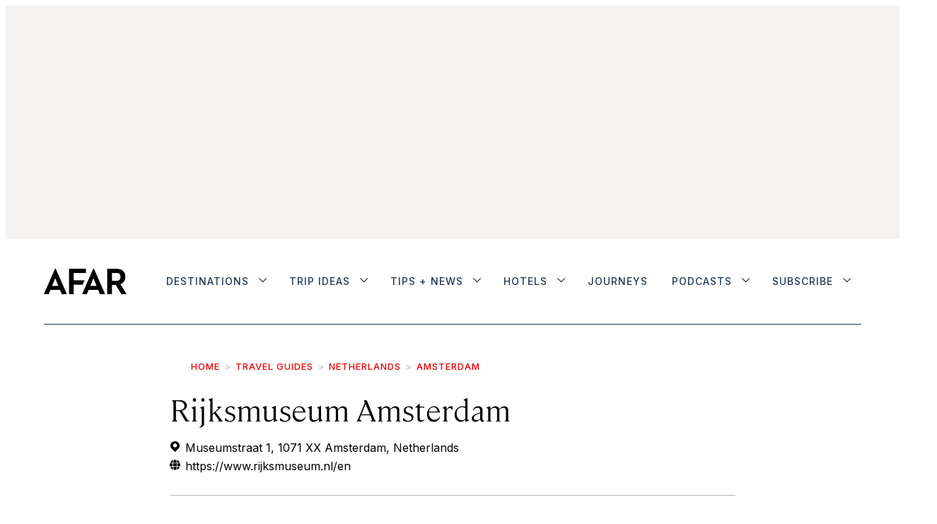

--- FILE ---
content_type: text/html; charset=utf-8
request_url: https://www.google.com/recaptcha/api2/anchor?ar=1&k=6LedSqwUAAAAADgTvm-iYtiOb9VVsdy873ZKR2LT&co=aHR0cHM6Ly93d3cuYWZhci5jb206NDQz&hl=en&v=PoyoqOPhxBO7pBk68S4YbpHZ&size=normal&anchor-ms=20000&execute-ms=30000&cb=uze3gj3f9o7f
body_size: 49321
content:
<!DOCTYPE HTML><html dir="ltr" lang="en"><head><meta http-equiv="Content-Type" content="text/html; charset=UTF-8">
<meta http-equiv="X-UA-Compatible" content="IE=edge">
<title>reCAPTCHA</title>
<style type="text/css">
/* cyrillic-ext */
@font-face {
  font-family: 'Roboto';
  font-style: normal;
  font-weight: 400;
  font-stretch: 100%;
  src: url(//fonts.gstatic.com/s/roboto/v48/KFO7CnqEu92Fr1ME7kSn66aGLdTylUAMa3GUBHMdazTgWw.woff2) format('woff2');
  unicode-range: U+0460-052F, U+1C80-1C8A, U+20B4, U+2DE0-2DFF, U+A640-A69F, U+FE2E-FE2F;
}
/* cyrillic */
@font-face {
  font-family: 'Roboto';
  font-style: normal;
  font-weight: 400;
  font-stretch: 100%;
  src: url(//fonts.gstatic.com/s/roboto/v48/KFO7CnqEu92Fr1ME7kSn66aGLdTylUAMa3iUBHMdazTgWw.woff2) format('woff2');
  unicode-range: U+0301, U+0400-045F, U+0490-0491, U+04B0-04B1, U+2116;
}
/* greek-ext */
@font-face {
  font-family: 'Roboto';
  font-style: normal;
  font-weight: 400;
  font-stretch: 100%;
  src: url(//fonts.gstatic.com/s/roboto/v48/KFO7CnqEu92Fr1ME7kSn66aGLdTylUAMa3CUBHMdazTgWw.woff2) format('woff2');
  unicode-range: U+1F00-1FFF;
}
/* greek */
@font-face {
  font-family: 'Roboto';
  font-style: normal;
  font-weight: 400;
  font-stretch: 100%;
  src: url(//fonts.gstatic.com/s/roboto/v48/KFO7CnqEu92Fr1ME7kSn66aGLdTylUAMa3-UBHMdazTgWw.woff2) format('woff2');
  unicode-range: U+0370-0377, U+037A-037F, U+0384-038A, U+038C, U+038E-03A1, U+03A3-03FF;
}
/* math */
@font-face {
  font-family: 'Roboto';
  font-style: normal;
  font-weight: 400;
  font-stretch: 100%;
  src: url(//fonts.gstatic.com/s/roboto/v48/KFO7CnqEu92Fr1ME7kSn66aGLdTylUAMawCUBHMdazTgWw.woff2) format('woff2');
  unicode-range: U+0302-0303, U+0305, U+0307-0308, U+0310, U+0312, U+0315, U+031A, U+0326-0327, U+032C, U+032F-0330, U+0332-0333, U+0338, U+033A, U+0346, U+034D, U+0391-03A1, U+03A3-03A9, U+03B1-03C9, U+03D1, U+03D5-03D6, U+03F0-03F1, U+03F4-03F5, U+2016-2017, U+2034-2038, U+203C, U+2040, U+2043, U+2047, U+2050, U+2057, U+205F, U+2070-2071, U+2074-208E, U+2090-209C, U+20D0-20DC, U+20E1, U+20E5-20EF, U+2100-2112, U+2114-2115, U+2117-2121, U+2123-214F, U+2190, U+2192, U+2194-21AE, U+21B0-21E5, U+21F1-21F2, U+21F4-2211, U+2213-2214, U+2216-22FF, U+2308-230B, U+2310, U+2319, U+231C-2321, U+2336-237A, U+237C, U+2395, U+239B-23B7, U+23D0, U+23DC-23E1, U+2474-2475, U+25AF, U+25B3, U+25B7, U+25BD, U+25C1, U+25CA, U+25CC, U+25FB, U+266D-266F, U+27C0-27FF, U+2900-2AFF, U+2B0E-2B11, U+2B30-2B4C, U+2BFE, U+3030, U+FF5B, U+FF5D, U+1D400-1D7FF, U+1EE00-1EEFF;
}
/* symbols */
@font-face {
  font-family: 'Roboto';
  font-style: normal;
  font-weight: 400;
  font-stretch: 100%;
  src: url(//fonts.gstatic.com/s/roboto/v48/KFO7CnqEu92Fr1ME7kSn66aGLdTylUAMaxKUBHMdazTgWw.woff2) format('woff2');
  unicode-range: U+0001-000C, U+000E-001F, U+007F-009F, U+20DD-20E0, U+20E2-20E4, U+2150-218F, U+2190, U+2192, U+2194-2199, U+21AF, U+21E6-21F0, U+21F3, U+2218-2219, U+2299, U+22C4-22C6, U+2300-243F, U+2440-244A, U+2460-24FF, U+25A0-27BF, U+2800-28FF, U+2921-2922, U+2981, U+29BF, U+29EB, U+2B00-2BFF, U+4DC0-4DFF, U+FFF9-FFFB, U+10140-1018E, U+10190-1019C, U+101A0, U+101D0-101FD, U+102E0-102FB, U+10E60-10E7E, U+1D2C0-1D2D3, U+1D2E0-1D37F, U+1F000-1F0FF, U+1F100-1F1AD, U+1F1E6-1F1FF, U+1F30D-1F30F, U+1F315, U+1F31C, U+1F31E, U+1F320-1F32C, U+1F336, U+1F378, U+1F37D, U+1F382, U+1F393-1F39F, U+1F3A7-1F3A8, U+1F3AC-1F3AF, U+1F3C2, U+1F3C4-1F3C6, U+1F3CA-1F3CE, U+1F3D4-1F3E0, U+1F3ED, U+1F3F1-1F3F3, U+1F3F5-1F3F7, U+1F408, U+1F415, U+1F41F, U+1F426, U+1F43F, U+1F441-1F442, U+1F444, U+1F446-1F449, U+1F44C-1F44E, U+1F453, U+1F46A, U+1F47D, U+1F4A3, U+1F4B0, U+1F4B3, U+1F4B9, U+1F4BB, U+1F4BF, U+1F4C8-1F4CB, U+1F4D6, U+1F4DA, U+1F4DF, U+1F4E3-1F4E6, U+1F4EA-1F4ED, U+1F4F7, U+1F4F9-1F4FB, U+1F4FD-1F4FE, U+1F503, U+1F507-1F50B, U+1F50D, U+1F512-1F513, U+1F53E-1F54A, U+1F54F-1F5FA, U+1F610, U+1F650-1F67F, U+1F687, U+1F68D, U+1F691, U+1F694, U+1F698, U+1F6AD, U+1F6B2, U+1F6B9-1F6BA, U+1F6BC, U+1F6C6-1F6CF, U+1F6D3-1F6D7, U+1F6E0-1F6EA, U+1F6F0-1F6F3, U+1F6F7-1F6FC, U+1F700-1F7FF, U+1F800-1F80B, U+1F810-1F847, U+1F850-1F859, U+1F860-1F887, U+1F890-1F8AD, U+1F8B0-1F8BB, U+1F8C0-1F8C1, U+1F900-1F90B, U+1F93B, U+1F946, U+1F984, U+1F996, U+1F9E9, U+1FA00-1FA6F, U+1FA70-1FA7C, U+1FA80-1FA89, U+1FA8F-1FAC6, U+1FACE-1FADC, U+1FADF-1FAE9, U+1FAF0-1FAF8, U+1FB00-1FBFF;
}
/* vietnamese */
@font-face {
  font-family: 'Roboto';
  font-style: normal;
  font-weight: 400;
  font-stretch: 100%;
  src: url(//fonts.gstatic.com/s/roboto/v48/KFO7CnqEu92Fr1ME7kSn66aGLdTylUAMa3OUBHMdazTgWw.woff2) format('woff2');
  unicode-range: U+0102-0103, U+0110-0111, U+0128-0129, U+0168-0169, U+01A0-01A1, U+01AF-01B0, U+0300-0301, U+0303-0304, U+0308-0309, U+0323, U+0329, U+1EA0-1EF9, U+20AB;
}
/* latin-ext */
@font-face {
  font-family: 'Roboto';
  font-style: normal;
  font-weight: 400;
  font-stretch: 100%;
  src: url(//fonts.gstatic.com/s/roboto/v48/KFO7CnqEu92Fr1ME7kSn66aGLdTylUAMa3KUBHMdazTgWw.woff2) format('woff2');
  unicode-range: U+0100-02BA, U+02BD-02C5, U+02C7-02CC, U+02CE-02D7, U+02DD-02FF, U+0304, U+0308, U+0329, U+1D00-1DBF, U+1E00-1E9F, U+1EF2-1EFF, U+2020, U+20A0-20AB, U+20AD-20C0, U+2113, U+2C60-2C7F, U+A720-A7FF;
}
/* latin */
@font-face {
  font-family: 'Roboto';
  font-style: normal;
  font-weight: 400;
  font-stretch: 100%;
  src: url(//fonts.gstatic.com/s/roboto/v48/KFO7CnqEu92Fr1ME7kSn66aGLdTylUAMa3yUBHMdazQ.woff2) format('woff2');
  unicode-range: U+0000-00FF, U+0131, U+0152-0153, U+02BB-02BC, U+02C6, U+02DA, U+02DC, U+0304, U+0308, U+0329, U+2000-206F, U+20AC, U+2122, U+2191, U+2193, U+2212, U+2215, U+FEFF, U+FFFD;
}
/* cyrillic-ext */
@font-face {
  font-family: 'Roboto';
  font-style: normal;
  font-weight: 500;
  font-stretch: 100%;
  src: url(//fonts.gstatic.com/s/roboto/v48/KFO7CnqEu92Fr1ME7kSn66aGLdTylUAMa3GUBHMdazTgWw.woff2) format('woff2');
  unicode-range: U+0460-052F, U+1C80-1C8A, U+20B4, U+2DE0-2DFF, U+A640-A69F, U+FE2E-FE2F;
}
/* cyrillic */
@font-face {
  font-family: 'Roboto';
  font-style: normal;
  font-weight: 500;
  font-stretch: 100%;
  src: url(//fonts.gstatic.com/s/roboto/v48/KFO7CnqEu92Fr1ME7kSn66aGLdTylUAMa3iUBHMdazTgWw.woff2) format('woff2');
  unicode-range: U+0301, U+0400-045F, U+0490-0491, U+04B0-04B1, U+2116;
}
/* greek-ext */
@font-face {
  font-family: 'Roboto';
  font-style: normal;
  font-weight: 500;
  font-stretch: 100%;
  src: url(//fonts.gstatic.com/s/roboto/v48/KFO7CnqEu92Fr1ME7kSn66aGLdTylUAMa3CUBHMdazTgWw.woff2) format('woff2');
  unicode-range: U+1F00-1FFF;
}
/* greek */
@font-face {
  font-family: 'Roboto';
  font-style: normal;
  font-weight: 500;
  font-stretch: 100%;
  src: url(//fonts.gstatic.com/s/roboto/v48/KFO7CnqEu92Fr1ME7kSn66aGLdTylUAMa3-UBHMdazTgWw.woff2) format('woff2');
  unicode-range: U+0370-0377, U+037A-037F, U+0384-038A, U+038C, U+038E-03A1, U+03A3-03FF;
}
/* math */
@font-face {
  font-family: 'Roboto';
  font-style: normal;
  font-weight: 500;
  font-stretch: 100%;
  src: url(//fonts.gstatic.com/s/roboto/v48/KFO7CnqEu92Fr1ME7kSn66aGLdTylUAMawCUBHMdazTgWw.woff2) format('woff2');
  unicode-range: U+0302-0303, U+0305, U+0307-0308, U+0310, U+0312, U+0315, U+031A, U+0326-0327, U+032C, U+032F-0330, U+0332-0333, U+0338, U+033A, U+0346, U+034D, U+0391-03A1, U+03A3-03A9, U+03B1-03C9, U+03D1, U+03D5-03D6, U+03F0-03F1, U+03F4-03F5, U+2016-2017, U+2034-2038, U+203C, U+2040, U+2043, U+2047, U+2050, U+2057, U+205F, U+2070-2071, U+2074-208E, U+2090-209C, U+20D0-20DC, U+20E1, U+20E5-20EF, U+2100-2112, U+2114-2115, U+2117-2121, U+2123-214F, U+2190, U+2192, U+2194-21AE, U+21B0-21E5, U+21F1-21F2, U+21F4-2211, U+2213-2214, U+2216-22FF, U+2308-230B, U+2310, U+2319, U+231C-2321, U+2336-237A, U+237C, U+2395, U+239B-23B7, U+23D0, U+23DC-23E1, U+2474-2475, U+25AF, U+25B3, U+25B7, U+25BD, U+25C1, U+25CA, U+25CC, U+25FB, U+266D-266F, U+27C0-27FF, U+2900-2AFF, U+2B0E-2B11, U+2B30-2B4C, U+2BFE, U+3030, U+FF5B, U+FF5D, U+1D400-1D7FF, U+1EE00-1EEFF;
}
/* symbols */
@font-face {
  font-family: 'Roboto';
  font-style: normal;
  font-weight: 500;
  font-stretch: 100%;
  src: url(//fonts.gstatic.com/s/roboto/v48/KFO7CnqEu92Fr1ME7kSn66aGLdTylUAMaxKUBHMdazTgWw.woff2) format('woff2');
  unicode-range: U+0001-000C, U+000E-001F, U+007F-009F, U+20DD-20E0, U+20E2-20E4, U+2150-218F, U+2190, U+2192, U+2194-2199, U+21AF, U+21E6-21F0, U+21F3, U+2218-2219, U+2299, U+22C4-22C6, U+2300-243F, U+2440-244A, U+2460-24FF, U+25A0-27BF, U+2800-28FF, U+2921-2922, U+2981, U+29BF, U+29EB, U+2B00-2BFF, U+4DC0-4DFF, U+FFF9-FFFB, U+10140-1018E, U+10190-1019C, U+101A0, U+101D0-101FD, U+102E0-102FB, U+10E60-10E7E, U+1D2C0-1D2D3, U+1D2E0-1D37F, U+1F000-1F0FF, U+1F100-1F1AD, U+1F1E6-1F1FF, U+1F30D-1F30F, U+1F315, U+1F31C, U+1F31E, U+1F320-1F32C, U+1F336, U+1F378, U+1F37D, U+1F382, U+1F393-1F39F, U+1F3A7-1F3A8, U+1F3AC-1F3AF, U+1F3C2, U+1F3C4-1F3C6, U+1F3CA-1F3CE, U+1F3D4-1F3E0, U+1F3ED, U+1F3F1-1F3F3, U+1F3F5-1F3F7, U+1F408, U+1F415, U+1F41F, U+1F426, U+1F43F, U+1F441-1F442, U+1F444, U+1F446-1F449, U+1F44C-1F44E, U+1F453, U+1F46A, U+1F47D, U+1F4A3, U+1F4B0, U+1F4B3, U+1F4B9, U+1F4BB, U+1F4BF, U+1F4C8-1F4CB, U+1F4D6, U+1F4DA, U+1F4DF, U+1F4E3-1F4E6, U+1F4EA-1F4ED, U+1F4F7, U+1F4F9-1F4FB, U+1F4FD-1F4FE, U+1F503, U+1F507-1F50B, U+1F50D, U+1F512-1F513, U+1F53E-1F54A, U+1F54F-1F5FA, U+1F610, U+1F650-1F67F, U+1F687, U+1F68D, U+1F691, U+1F694, U+1F698, U+1F6AD, U+1F6B2, U+1F6B9-1F6BA, U+1F6BC, U+1F6C6-1F6CF, U+1F6D3-1F6D7, U+1F6E0-1F6EA, U+1F6F0-1F6F3, U+1F6F7-1F6FC, U+1F700-1F7FF, U+1F800-1F80B, U+1F810-1F847, U+1F850-1F859, U+1F860-1F887, U+1F890-1F8AD, U+1F8B0-1F8BB, U+1F8C0-1F8C1, U+1F900-1F90B, U+1F93B, U+1F946, U+1F984, U+1F996, U+1F9E9, U+1FA00-1FA6F, U+1FA70-1FA7C, U+1FA80-1FA89, U+1FA8F-1FAC6, U+1FACE-1FADC, U+1FADF-1FAE9, U+1FAF0-1FAF8, U+1FB00-1FBFF;
}
/* vietnamese */
@font-face {
  font-family: 'Roboto';
  font-style: normal;
  font-weight: 500;
  font-stretch: 100%;
  src: url(//fonts.gstatic.com/s/roboto/v48/KFO7CnqEu92Fr1ME7kSn66aGLdTylUAMa3OUBHMdazTgWw.woff2) format('woff2');
  unicode-range: U+0102-0103, U+0110-0111, U+0128-0129, U+0168-0169, U+01A0-01A1, U+01AF-01B0, U+0300-0301, U+0303-0304, U+0308-0309, U+0323, U+0329, U+1EA0-1EF9, U+20AB;
}
/* latin-ext */
@font-face {
  font-family: 'Roboto';
  font-style: normal;
  font-weight: 500;
  font-stretch: 100%;
  src: url(//fonts.gstatic.com/s/roboto/v48/KFO7CnqEu92Fr1ME7kSn66aGLdTylUAMa3KUBHMdazTgWw.woff2) format('woff2');
  unicode-range: U+0100-02BA, U+02BD-02C5, U+02C7-02CC, U+02CE-02D7, U+02DD-02FF, U+0304, U+0308, U+0329, U+1D00-1DBF, U+1E00-1E9F, U+1EF2-1EFF, U+2020, U+20A0-20AB, U+20AD-20C0, U+2113, U+2C60-2C7F, U+A720-A7FF;
}
/* latin */
@font-face {
  font-family: 'Roboto';
  font-style: normal;
  font-weight: 500;
  font-stretch: 100%;
  src: url(//fonts.gstatic.com/s/roboto/v48/KFO7CnqEu92Fr1ME7kSn66aGLdTylUAMa3yUBHMdazQ.woff2) format('woff2');
  unicode-range: U+0000-00FF, U+0131, U+0152-0153, U+02BB-02BC, U+02C6, U+02DA, U+02DC, U+0304, U+0308, U+0329, U+2000-206F, U+20AC, U+2122, U+2191, U+2193, U+2212, U+2215, U+FEFF, U+FFFD;
}
/* cyrillic-ext */
@font-face {
  font-family: 'Roboto';
  font-style: normal;
  font-weight: 900;
  font-stretch: 100%;
  src: url(//fonts.gstatic.com/s/roboto/v48/KFO7CnqEu92Fr1ME7kSn66aGLdTylUAMa3GUBHMdazTgWw.woff2) format('woff2');
  unicode-range: U+0460-052F, U+1C80-1C8A, U+20B4, U+2DE0-2DFF, U+A640-A69F, U+FE2E-FE2F;
}
/* cyrillic */
@font-face {
  font-family: 'Roboto';
  font-style: normal;
  font-weight: 900;
  font-stretch: 100%;
  src: url(//fonts.gstatic.com/s/roboto/v48/KFO7CnqEu92Fr1ME7kSn66aGLdTylUAMa3iUBHMdazTgWw.woff2) format('woff2');
  unicode-range: U+0301, U+0400-045F, U+0490-0491, U+04B0-04B1, U+2116;
}
/* greek-ext */
@font-face {
  font-family: 'Roboto';
  font-style: normal;
  font-weight: 900;
  font-stretch: 100%;
  src: url(//fonts.gstatic.com/s/roboto/v48/KFO7CnqEu92Fr1ME7kSn66aGLdTylUAMa3CUBHMdazTgWw.woff2) format('woff2');
  unicode-range: U+1F00-1FFF;
}
/* greek */
@font-face {
  font-family: 'Roboto';
  font-style: normal;
  font-weight: 900;
  font-stretch: 100%;
  src: url(//fonts.gstatic.com/s/roboto/v48/KFO7CnqEu92Fr1ME7kSn66aGLdTylUAMa3-UBHMdazTgWw.woff2) format('woff2');
  unicode-range: U+0370-0377, U+037A-037F, U+0384-038A, U+038C, U+038E-03A1, U+03A3-03FF;
}
/* math */
@font-face {
  font-family: 'Roboto';
  font-style: normal;
  font-weight: 900;
  font-stretch: 100%;
  src: url(//fonts.gstatic.com/s/roboto/v48/KFO7CnqEu92Fr1ME7kSn66aGLdTylUAMawCUBHMdazTgWw.woff2) format('woff2');
  unicode-range: U+0302-0303, U+0305, U+0307-0308, U+0310, U+0312, U+0315, U+031A, U+0326-0327, U+032C, U+032F-0330, U+0332-0333, U+0338, U+033A, U+0346, U+034D, U+0391-03A1, U+03A3-03A9, U+03B1-03C9, U+03D1, U+03D5-03D6, U+03F0-03F1, U+03F4-03F5, U+2016-2017, U+2034-2038, U+203C, U+2040, U+2043, U+2047, U+2050, U+2057, U+205F, U+2070-2071, U+2074-208E, U+2090-209C, U+20D0-20DC, U+20E1, U+20E5-20EF, U+2100-2112, U+2114-2115, U+2117-2121, U+2123-214F, U+2190, U+2192, U+2194-21AE, U+21B0-21E5, U+21F1-21F2, U+21F4-2211, U+2213-2214, U+2216-22FF, U+2308-230B, U+2310, U+2319, U+231C-2321, U+2336-237A, U+237C, U+2395, U+239B-23B7, U+23D0, U+23DC-23E1, U+2474-2475, U+25AF, U+25B3, U+25B7, U+25BD, U+25C1, U+25CA, U+25CC, U+25FB, U+266D-266F, U+27C0-27FF, U+2900-2AFF, U+2B0E-2B11, U+2B30-2B4C, U+2BFE, U+3030, U+FF5B, U+FF5D, U+1D400-1D7FF, U+1EE00-1EEFF;
}
/* symbols */
@font-face {
  font-family: 'Roboto';
  font-style: normal;
  font-weight: 900;
  font-stretch: 100%;
  src: url(//fonts.gstatic.com/s/roboto/v48/KFO7CnqEu92Fr1ME7kSn66aGLdTylUAMaxKUBHMdazTgWw.woff2) format('woff2');
  unicode-range: U+0001-000C, U+000E-001F, U+007F-009F, U+20DD-20E0, U+20E2-20E4, U+2150-218F, U+2190, U+2192, U+2194-2199, U+21AF, U+21E6-21F0, U+21F3, U+2218-2219, U+2299, U+22C4-22C6, U+2300-243F, U+2440-244A, U+2460-24FF, U+25A0-27BF, U+2800-28FF, U+2921-2922, U+2981, U+29BF, U+29EB, U+2B00-2BFF, U+4DC0-4DFF, U+FFF9-FFFB, U+10140-1018E, U+10190-1019C, U+101A0, U+101D0-101FD, U+102E0-102FB, U+10E60-10E7E, U+1D2C0-1D2D3, U+1D2E0-1D37F, U+1F000-1F0FF, U+1F100-1F1AD, U+1F1E6-1F1FF, U+1F30D-1F30F, U+1F315, U+1F31C, U+1F31E, U+1F320-1F32C, U+1F336, U+1F378, U+1F37D, U+1F382, U+1F393-1F39F, U+1F3A7-1F3A8, U+1F3AC-1F3AF, U+1F3C2, U+1F3C4-1F3C6, U+1F3CA-1F3CE, U+1F3D4-1F3E0, U+1F3ED, U+1F3F1-1F3F3, U+1F3F5-1F3F7, U+1F408, U+1F415, U+1F41F, U+1F426, U+1F43F, U+1F441-1F442, U+1F444, U+1F446-1F449, U+1F44C-1F44E, U+1F453, U+1F46A, U+1F47D, U+1F4A3, U+1F4B0, U+1F4B3, U+1F4B9, U+1F4BB, U+1F4BF, U+1F4C8-1F4CB, U+1F4D6, U+1F4DA, U+1F4DF, U+1F4E3-1F4E6, U+1F4EA-1F4ED, U+1F4F7, U+1F4F9-1F4FB, U+1F4FD-1F4FE, U+1F503, U+1F507-1F50B, U+1F50D, U+1F512-1F513, U+1F53E-1F54A, U+1F54F-1F5FA, U+1F610, U+1F650-1F67F, U+1F687, U+1F68D, U+1F691, U+1F694, U+1F698, U+1F6AD, U+1F6B2, U+1F6B9-1F6BA, U+1F6BC, U+1F6C6-1F6CF, U+1F6D3-1F6D7, U+1F6E0-1F6EA, U+1F6F0-1F6F3, U+1F6F7-1F6FC, U+1F700-1F7FF, U+1F800-1F80B, U+1F810-1F847, U+1F850-1F859, U+1F860-1F887, U+1F890-1F8AD, U+1F8B0-1F8BB, U+1F8C0-1F8C1, U+1F900-1F90B, U+1F93B, U+1F946, U+1F984, U+1F996, U+1F9E9, U+1FA00-1FA6F, U+1FA70-1FA7C, U+1FA80-1FA89, U+1FA8F-1FAC6, U+1FACE-1FADC, U+1FADF-1FAE9, U+1FAF0-1FAF8, U+1FB00-1FBFF;
}
/* vietnamese */
@font-face {
  font-family: 'Roboto';
  font-style: normal;
  font-weight: 900;
  font-stretch: 100%;
  src: url(//fonts.gstatic.com/s/roboto/v48/KFO7CnqEu92Fr1ME7kSn66aGLdTylUAMa3OUBHMdazTgWw.woff2) format('woff2');
  unicode-range: U+0102-0103, U+0110-0111, U+0128-0129, U+0168-0169, U+01A0-01A1, U+01AF-01B0, U+0300-0301, U+0303-0304, U+0308-0309, U+0323, U+0329, U+1EA0-1EF9, U+20AB;
}
/* latin-ext */
@font-face {
  font-family: 'Roboto';
  font-style: normal;
  font-weight: 900;
  font-stretch: 100%;
  src: url(//fonts.gstatic.com/s/roboto/v48/KFO7CnqEu92Fr1ME7kSn66aGLdTylUAMa3KUBHMdazTgWw.woff2) format('woff2');
  unicode-range: U+0100-02BA, U+02BD-02C5, U+02C7-02CC, U+02CE-02D7, U+02DD-02FF, U+0304, U+0308, U+0329, U+1D00-1DBF, U+1E00-1E9F, U+1EF2-1EFF, U+2020, U+20A0-20AB, U+20AD-20C0, U+2113, U+2C60-2C7F, U+A720-A7FF;
}
/* latin */
@font-face {
  font-family: 'Roboto';
  font-style: normal;
  font-weight: 900;
  font-stretch: 100%;
  src: url(//fonts.gstatic.com/s/roboto/v48/KFO7CnqEu92Fr1ME7kSn66aGLdTylUAMa3yUBHMdazQ.woff2) format('woff2');
  unicode-range: U+0000-00FF, U+0131, U+0152-0153, U+02BB-02BC, U+02C6, U+02DA, U+02DC, U+0304, U+0308, U+0329, U+2000-206F, U+20AC, U+2122, U+2191, U+2193, U+2212, U+2215, U+FEFF, U+FFFD;
}

</style>
<link rel="stylesheet" type="text/css" href="https://www.gstatic.com/recaptcha/releases/PoyoqOPhxBO7pBk68S4YbpHZ/styles__ltr.css">
<script nonce="3ERFc9JMKbDBu3ESTxHBqQ" type="text/javascript">window['__recaptcha_api'] = 'https://www.google.com/recaptcha/api2/';</script>
<script type="text/javascript" src="https://www.gstatic.com/recaptcha/releases/PoyoqOPhxBO7pBk68S4YbpHZ/recaptcha__en.js" nonce="3ERFc9JMKbDBu3ESTxHBqQ">
      
    </script></head>
<body><div id="rc-anchor-alert" class="rc-anchor-alert"></div>
<input type="hidden" id="recaptcha-token" value="[base64]">
<script type="text/javascript" nonce="3ERFc9JMKbDBu3ESTxHBqQ">
      recaptcha.anchor.Main.init("[\x22ainput\x22,[\x22bgdata\x22,\x22\x22,\[base64]/[base64]/UltIKytdPWE6KGE8MjA0OD9SW0grK109YT4+NnwxOTI6KChhJjY0NTEyKT09NTUyOTYmJnErMTxoLmxlbmd0aCYmKGguY2hhckNvZGVBdChxKzEpJjY0NTEyKT09NTYzMjA/[base64]/MjU1OlI/[base64]/[base64]/[base64]/[base64]/[base64]/[base64]/[base64]/[base64]/[base64]/[base64]\x22,\[base64]\\u003d\x22,\x22woTDl0N7cMOdwowtw598D8OPXMKXwqjDl8KdTGHCtwTCj0DDlcOAF8K0wpEVEDrCohbCssOLwpbCkMKfw7jCvknChMOSwo3Ds8O3wrbCu8OpJcKXcGoPKDPCjsO3w5vDvS10RBx+MsOcLSIRwq/Dlw/DoMOCwojDjcONw6LDrjnDiR8Aw4XCpQbDh3wjw7TCnMK4U8KJw5LDpsOow58ewoBYw4/[base64]/wqDCtsKPw4YrwojDjsO3esOCCMKcW8Kow6vDmcOIwrAHQwwNeEwHHMK9w4DDpcKgwofCtsOrw5t5wqcJOV8DbTrCozdnw4snHcOzwpHCojvDn8KUZR/CkcKnwrnCh8KUK8Oaw5/Ds8Ohw7nChlDCh10cwp/[base64]/w6zColPCui3Cp8O7w7rCo8OpeD7DkyLCkiJswqM1w6xdOiwPwrDDq8KLDG94W8Onw7R/Ekc4wpRpHynCu1dtRMOTwq4VwqVVBcOYaMK9bTctw5jCojxJBTABQsOyw6wdb8Kfw6fCuEEpwpzCpsOvw51rw4p/wp/CtMK6woXCnsOLFnLDtcKswotawrNUwqhhwqEuW8KJZcOSw7YJw4EtAh3CjmzCiMK/RsOAfQ8IwpUGfsKPaivCujw0fMO5KcKQRcKRb8OPw4LDqsOLw6XCpMK6LMOsWcOUw4PCkUoiwrjDrifDt8K7bkvCnFolDMOgVMOgwonCuSU0ZsKwJcOrwopRRMOCRgAjUgjClwgDwrLDvcKuw41ywpoRB1p/[base64]/CkMOmwoTChcK5wohcw7kHB3tkK3hfTWZZw7hewpnCv8KUwqLCtwvCiMOuw6XDiysnw6Zaw79Gw6XChw/DqcKyw4jChMO1w6zCpQsQdsKnEsKIw4d/ZMKRwoPDucO1JcOvF8KVwo/CuHkaw69Jw6XDt8KpEMODLnjCucOZwplnw6LDmcOjw6zDglQxw5/Dt8OGw6sHwqbCqGA0wq5/[base64]/DpsOhFVtXSsOlbsKcwpUtwrcRw4QeHU7DkTXCi8OCQiDCrsOmb2kRw7spSsKvw7I1w75We1Aww6nChAnDrzLCoMODWMO1Xn3DpAw/f8K+w6HCi8Orw7fCpGg1ewbCunfCgsOsworCkiLCrT7CvcKFRzzDnXfDk1nDtC3DjkfDpMOYwrEcSMKSfHPCqyt2BmLDn8KCw45bwrEtf8OvwpR4wpvCncOZw40uwrDDp8KPw6jDskjDvw4gwobDsjbClS8/SVZLXGxBwr1bWMO2wplcw7llwrzDhRHDpVNVATVKw5fCicOzBzwjwqLDmcKzw53Cg8OuMS7CqcKzTFTCrB7DjFnDksOOw43CqgtawrU5TjV+A8KFD27DjlYIeXHDpMKwwofDl8KaWx/Dj8Ohw6YAC8K9w5DDkcOKw6nCjcK3XMOBwrt/w4UowpHClcKAwq/DoMK6wo3DmcKiwoTCt31MNxrCt8OuTsKFNGlCwqhEwpPCscK7w6TDpRDCssKTwqfDmS1xB2YnE3/Ck2fDq8Oew65CwoQzHMK7wrPCtcOmw5waw4NXw6gKwoxRwoZeJ8OVKsKDPcO8fcKSw701OsO1fMO+wovDtATCi8O5A1TCr8OGw6RLwq5IZGRwfjjDgEhtwo3Ci8OdU2UDwrHCnjPDgCo7YsKrdmVNThAyH8Kwc2F0HsOwCsOldmnDrcOqRUbDuMK/wrBTU3bCkcKJwp7DpGXDlEjDgXB9w5nCrMKGPcOsYcKORxvDtMOtaMOhwrPCvD/CgwlowpfCnMKrw5/CukPDiSPDmMO2KMKwMGR9HcKdw6HDnsKYwrYXw4jDjcOtUMO/w5xWwp0GeynDo8K7w7YUdRVBwrdwDknCmw7CqiPCmj9pw5Y4eMKUwonDlz9jwqdnF3/DsCTCmcKnR05zw7Y7SsKowqYJVMKCw70/[base64]/CghzDnTTCr3lNSsORS8Ojw6UZLzEuPsOiw6vDqiolAMKAw6VCXsK/HcKBw40Iw7kMw7cfw6HDmBfCrcObYcORIsOYB3zDr8KBwpYOMXTChCt/w7RKw47DpG4Rw7EyHGAddgfCg3Y3BsKMKsKnw6t0ScOjw6TCn8OFwqQQMxPCvcKcw7/Du8KMccKYKw89MEwHwqI+wqQNw71kw6/Cgw/[base64]/[base64]/CqQktSsODwp/DtlMVMcOjw5jDtMOKw77DlnvDoX17WMO5VsKIOsKMwoTDjsKBDx9xwrvClMORVWg0acOFJzLCgVsJwoACclBmfcOlQ2vDtmnCnsODI8OdGyjCiU8udcKBb8KPw5DCtktrZsO/w4LCqMKnw5zDtTtXw5lIMMOMw5gKAWnDjipTAjFgw44Ww5c2ZsORaiZYbMKXaEvDk3NlZMOYw445w4LCqcOfSsKrw7PDhMO4wqhhOwzCsMKGw7HDumHCpH0dwo0XwrZrw7TDkSjCisOONcKOw4YfP8KcbcKpwolnBMOdw6New7/DksKmwrHCti/CvUFNcMOmw5EXIhXCmsKUC8K3AMOFVSlNMFHCqsOwWDwtesOKY8Omw79aMVfDg30SKjtEwoVFw6o2WcK7WsOPw5nDqD3CpEt0eFLDhCTDrsKWXMK2fTZMw5djXQ/[base64]/w7DCp8KUw7h2w4g1wptbWSrCuiLDh3oXc8OQSsOCT8K4w6nDvC58w7YTShTCjQYjwpMaAibDsMKAwqbDicKBwpDDgS9Iw7/Co8OlXcOIw7d0wrIqc8KTwpJqasO2wp3CulzCj8OLwozChEsSY8Kaw4JdYi/[base64]/[base64]/DgQrCuQIYH2wlZMKAw7pNX8KMw6Zswqk3w5PCkH9PwpNpRhXDpcO/UMOzXzPDlRAWI1TDpTDCtsOAUsO/CRQydnTDvcOdwq3DoX/CmSMSwqPCviDCi8Klw6vDtsOeM8O4w5rDpMKGfQoME8KYw7DDnR5ew5vDvnvDhsKfNnLDgA5LW31rw57CpW7Dk8KywpLDhD0swod7wohswo89L3LDjjDCnMOPwoXDhsOyRsKgbDtuRgXCmcKVAynCvE1Swr7Ds0Bqw5JqKVo/AyB4wq/DucK5JRF7wqTCiHgZw6AnwoDCnsO/Xi3DjcKowpbCjWrDm0V3w5PCnsK3BMKcwrHCscKFw4lGwr5UdMO0G8KtYMOQwpXCr8Oww6TDh3LDuBXCqcO0E8Kjw6jClMOYSMOcwph4S2fChkjDnW9Lw6rCoAFPw43DssKTK8OLJcOSNifDlVzCnsO5S8KLwo9zw5zCqsKVwpTCtjg8GsOQJF/Ch3jCu1zCimbDglI6wrUzJMKqw47DpcKYwr9USGfCpk9kCkXDrcOGRcKFXhtqw5Usf8OOd8OQwq7CtsOmDlPDjsK+w5fDjCR4w6LCkMOACsOnbcOsGXrCgMKpa8ORUxkfw7k+woXClsK/AcO8PsOfwq/CsSXCo3sbw7jDujrDmyNowrLCgwwow5YQQ24zw5Zcw7xHWhzDgjHDpcO+w7TCunjDqcO5H8OMXVVrA8ORH8OFwrXDqmDCp8OsOMKkETPChMO/wqHCtMKrKj3CqcOldcK9w7kfwrHDjcOrwrPCmcOqdAjCqV/CisKIw7IUwobCtcOzPTMKPkVIwq7CgxJDKHLDnFV0wrfCscK9w7RHOsOow5wcwr5dwpgFZXPCjMKPwpJea8OPwq93WcKQwp5fwo/DmzpCKsKdwqHCo8O7w6V1wo/DizPDllwgBxc6XFDDm8Krw5QecUMdw7LDlsKzw4TCm0jCtsOWdWsBwpbDnVwuFMKpwrzDtcOZVcOdBsOHwqbDqmtEO1nDpBrDscO5wqvDjn3CsMOUOzXCvsKrw7wLX3/Dl1HDhQPCqibCgCE2wrPDomRHSyYVVcK3SxsCfAvCkcKMR0UJWcOYDcOlwr4JwrZPSsKeY3E1wrLCoMKuMQvDhMKaN8K2w69TwrsCXyNBwrvDrhTDoT5Hw7dbw5g6KcO/wp9BaS3CvMKWY01uwoLDtcKFwo3DicOgwqzDv0rDnhTCjnDDqXbCksK7W2DDs1QyG8K5w791w6vCjnjDuMOtJFbDl0HDq8OcRMOoJsKnwrzCkFYKw6siwrc0VsKwwohzwpXDpC/DqMKXFSjCnBkqQ8OYGifDiVUhRVhDX8Ouw6zCvMKjwoAjNFvDgcO1az8Xw4A8QwfDmmzCj8OMWcKzGMKycsOjw6fDiC/[base64]/Ci0A4wrFdd1nCnRLCm8OPwokEw6I5IcKbC8KLf8KwcMODw67Ds8Onw6PCk0k1w78cBHNneQkxGsKqR8OaJMK5BMKIdV8/w6VDwrHDu8OYFcOFIsOhwqVoJsO7wrolw6rCtMOKwodUw6BOw7nDqDMEairDpMO/f8KOwpvDsMOPMMK6YcO6IV3DisKDw7TCig5MwrPDqMO3F8Kew5QYKsOfw73ClCBSF18zwo5gaGDDiA5qw6PCj8K+w4A1wq7DvsO1wrrCr8K3OWjClknCmBLDicK9wqYcaMKBa8KIwqh7YkzCv3bClVInwrtXOxvChsOgw6TCrAtpKA1ZwqB/wrElwrRODGjDpULCq0paw7J7w74Ewpdaw43DjFvDscKvwqHDk8KTbQYQw7rDsCjDr8KvwpPCv2XCoWYOcUFAw63DmR/[base64]/DtMKbwoViYVk1VMOgw4s/wrobVmNNa8KHw6lMVwpjbSvCpkrDowcEwpTCrkjDv8OJBXdpJsKWwpbDnT3ClS4iTTTClcOrwp88wr5NN8KWw7zDkcODwoLCvsOHwq7CjcKzIcKbwrfCgjzDpsKrwpkRWMKGA0t6wo7Cv8Ofw6zChi7DrmBWw7vDnHc1w7hBw7nCmcO7aATChsODwoF2wqPChjYcYx/DiWvDmcKhwqjCvMKRE8Opw7FyJsKfw7fDlMOaGRPDhFPDrmREwp/CgBfDpcO8WS8FOhzCicOMbMOhZxbCl3PCrsOzwrNWw7nCj1TCpW5/wrTCvX/[base64]/CiEPDvcKGbcKWwo0Uwr/ChcK/O8OjesKNw5w/[base64]/Y2Y5w7RyIcKSwooWw7Vmw6/DogLCpC3CvsKvwp/CrMKxwrjCvCHCrMK7w7/CksOpScO4BFsaKxFyPEXClwYJwqHDvFnChMOqJz9SdcOVYDzDgAbCjWfDicKGLsKDLkXDtMK1XmHChsOVJcKMY2nCqAXCuV3DlTteXsKBwq5Sw5rCkMKYw6/Com/DthEsIV9jcmgHSsKtLkNnw6HCssOILyEnWcO9MBxuwpPDgMO6wr5Tw6bDqHPDjAHDhcKXGmTDhE8sM2ZKeHMxw4ZVw6TCr2fCh8KywrTDu1ctwoLDvXIJw5jDjwk9PV/ChkbDicO+w4h3w7PDrcK6w6XCvMONw54nTzIPO8KPP18Dw5LCh8OrA8OJPMOhQMK7w7XCoykiIcOmbMO1wqVFw5/[base64]/J8O9wpdKBMKCw4tcTsK9wrQSMcOpw5MyUnVjL2/[base64]/DvsOvwrFdwptCJcKHH2/DsDUGLcK7ZiEFw5zCtcOWNMOJe0sHw65uWSzCgsOrQV/DuxJqw6/Cv8KJwrB8w4XDhcKYUsOxZV7DpGPDjMOEw67CuEU+wp7CksOtwqHDgnIIwp1Qw58FbsK9e8KAw5/[base64]/DnsKZwoxWHsKEwrTCnTJPwrjDiFPDuijCjsK8w4s3w6ssRUYrwqNHBcOMwrkSWSbCnjnCmzdzw4dQw5NjG3HDpRLDgMONwoYiD8Oqwr/[base64]/[base64]/bUxgwprDkCpHw4bDsMO4NwXDksKPwqYCC2bCrRx1w7YVwprCmAoRQsOveFlqw7IxAcKEwrYmwrVBQ8KDesO1w61/KAjDogLCuMKLM8KjO8KMKcOHw7DCjcKrwoc1w53Dr2UKw7LDgh3DpkNlw5Q7PsK9OyfCvsOAwp/DkMOBfsKldMKbD18awrNmwoInCcOLw5/DoU/DvmJzKMKNZMKXwrDCsMKwwqjCjcOOwrjCnMKuWsOKHAALD8KcA3HCmcOyw5tTOihJUVDDjMK8wprDrjN6wqtbwrdIPSrDi8OWwo/Co8KZwqscLcKewqLCn3PDh8KsRDYVwoDDjlQrIcOpw6Yvw7cRR8KlQl5TUEtgw6hVwovCuQ0qw6rCjMK5JH7DhcKYw7fDlcOwwqXCg8KewqViw4Bfw5PColRywrLClXAHwqHDj8OkwoA+wprDkDgLwozCuVnCh8KUw5cDw6QGecONEA06wpzDgU/Cu1bDqkXDs2vDuMKaDAlJwpofw6nCghXCuMOdw7kpwpxEDsOhwqPDksK7wo/Cj20qwpnDjMOEHBwxw5PCqAB0UVBtw7rCk1NRPk3Ci2LCvjPCmcOEwoPDvXPDo1/DnMKeYHVbwrzDncK/wovDhsO3KMOFwrUPZgzDtRo2wqnDgVAWVcK9UcKRUQTCp8OVJsOmTsKvwq1Gw4rCkW7CrcKBecKxeMODwowvKsOOw4J2wrTDpMKdVEMnLMKgw7ZLBMKgd3vDnsO9wql2cMOZw53CoT/CqAYfwqArwrEkfsKIacOXGgvDnUVldsK4wpzDlsKew6nCoMKsw7LDqRDChlDCqMKDwrPCuMKhw7/CgCvDlcOHMMKAbFrDusO+wrbDrsOlw5bChMOwwp8iQcK2wp9aYwkuwqoBwoQpFcK5wq3DlX7DlMK3w6bDlcOWMXUWwoo7wpHCkMKowr8RS8KhAXDDvMOkwrDCjMOjwpTCsQ/[base64]/Dp0F/w4vDtWxxYcKLCQHCgDzDj8OZwoU7Dh1qw6cpNsORcMKbJU4rMUTDg3nCv8OZDsOyCcKKBlXChMOrPsOVUR3CjgfDjcOJIcO0wqbCsz8sTUYowqLDscO5w7vDisOswoXDgsKwYn9vw5nDpGHDi8O8wrctUH7CiMOhdQ5bwp7Dh8K/w7wEw77CgzM0w7AHwqh3NmTDiQUbw5PDmsO2KcKnw4ZCMAVFFCPDncKlSEnCgMO5P0Z9wrfDsE5Qw7XDlcOQZsOVw5HCrcOvfWkkCsOhwrwpccOYaFUFAMOHw7XCncO4wrbDsMKYacOBwoJsOcOnw4zDhT/[base64]/w7XCvRkbXsKhwqRyw7IAwprDtcKQwqBjMMKAUMK8w53DjCTCklrDnnt6GSYjGFLCp8KSAsKrX2RXFBDDijJ5HS0GwrwcTlLDpgY7DCHDuQRbwp5YwoRTJ8OqfMOJwqvDgcOuW8KlwrIcSSBGP8OMwrHDisOwwo57w6UZwo/DoMKVTcOLwpoid8O7wodew7fDucOvw5NmX8KRM8OjJMO9wod3w6Rww55aw6jCqjQVw7PCkcK/w5pzEsK/LAnCksKUCAHCj3/DkMOhw4PDoyszwrfCgMORV8OsTsOLwo59WVokw6zCmMO/w4UOSRjCkcKowpvCvjspwqHCrcKgXVLDksKEVA7CsMKKL3zCuQobw6fCljXDtHBXw6dFbcKeLGVbwpDCg8Kpw6DDvcKOw4PDh0tgF8OTw7rCmcKcGUpXwpzDgmJWw6HDulRNw4XDssObD37DoX/CicOTB3x2w6DCn8OGw5QUwr/Ct8O6wqV2w7TCvsK/[base64]/DuSHDpmfDhMK5wpfCqcOowpB0FcKtcMKudkxTT8Kaw6fCiWRTK0TDu8K8dWfCn8Klw7Ymw7XCqDXCqSvCp1jCmArCk8OiWcOhS8OxLcK9JsO1Pl8Hw68xwrtIHMOmGMOqJQ8ywozCqMKcwqHCoh5Ww7hBw63CtsKtwrkKZcKpw6XCqgPDjmPDuMKdwrZ2CMKDw70Sw4/DjcKaw4/CowvCpWI+KsOYwrlCV8KFDsKCSzVOWXN6w6zCscKpTxdobsO9wqolw4o4wos0BzVHZg4SS8KgM8OWwpLDvMKwwozDsU/Co8ObPcKJKsKkAcKBw6fDq8KrwqHCkB7CljolFVxMTAjDkcOAQcOhDMKWKsKlwpU7Ln1+T2jCmF/[base64]/[base64]/[base64]/[base64]/[base64]/CscOIasKBw4IURQZpFTRad8O/[base64]/CtsOjC1/DlzXCnsKLw5nCkn1EXsOcw6nDqRkVEn3Cg2sWw7UBLcOxw6tqZHjCh8KCdhA4w6khb8KXw7jDmMKVDcKed8K0w6HDlMKmUgVpwrkZJMK+YcObwqTDuV3Cm8OFw5rCmCcTQcOCCTzCjlkWw7BuSSxYwq3ChAlbw4/[base64]/[base64]/DpCXDvcOuwrjDqsKNQS9vGlYXKkcCGMOhw7/DosKqw4pKJH80OcKVw4V5THvCvXJuQhvCp3x5bF1qwq3CvMKcKTIrw5tswoEgw6XDtmrCsMO6MyrCnMOxw6NhwoYrwooiw6/ColZGPMKWQsKAwqJqw5Y7HMOCEQozLVfCvwLDiMOYwpPDi3xFw5DCmGHDu8KhF0nChsOcMMOfw7lJGQHChV8PXG/DlsKWQ8Oxwr46wrd4Mi9ew5nClsOAHMKHwrpywrPChsKCSsOudioDwoYCVMOUwrXDnAzDscO6d8OiDGPCvSQtD8KRwpBdw5/DlcOIdmRGKlB9wpZAwq8EF8K7w6ENwqvDixxSwpfDjgx8wqHCrlJqFsObwqXDnsKLw7/Cpyh5KxfCtMOCCmkKdMK6M3nCinTCsMK+VV/[base64]/CoycRwq7DowXDjcOlw49Ew47DpsOew5JhwoYOwr1mwrM/M8OwKMO0NEPDkcOiNGAiVMKPw60mw4/DpWvDqR5cwqXCj8OswqFrLcKMNmHCrMOtasO+WzfCgmLDlMKtTQhrDBrDn8O5QxLClMO4wprDjRXCkBrDlMOAwotgMCYPCMOCQlFYw516w69jT8ONw6xDUSTDoMOQw4jDl8OGd8OCwqRUUAjCqmzCk8Kkb8ODw7HDmsKGwpPCucO4wqvCnUdHwrEAUk/CmDtQVknDth3CvsK6w6bCsHEtwqpqwoUEwq4TTsKpf8ORGAbDksKdw4VbI2J3ZcOFER4vG8KuwoMFR8OgPsOWc8KIKRrDkHovKsKNwrVvwrvDuMKMwrTDo8KtRwQqwohdYsOpwp3CrMKCcsKfJsKJw5pLw6xQw4fDkF/CpMKqPTEZel/DimXCjkgadXJfVnzDqBjDkQ/Di8OLYlUdUsKEw7HDh1LDlgDCvsKmwr7Cp8OdwplKw5NtA1/DkmXCjBbDlAnDnz3CpcOeFcK9UsOKw7nDq2ATX3/[base64]/CpCTDoirCrcKnaMKgTMOSGy7DisKJQnvDoWplD1vDt8KJbcOUwpsUbVUhGMKST8OzwoEcbMKzw4fDi0ZwFCHCmD9Zw7VOwonCrgvDsQsawrd0w5/[base64]/DpwxLcyUUw4Fbd3XCs8OoLz/Ck0NQwoUfIzNLw6/DmsOJw6bCvMOIw5Esw7TCvh4HwrHCgMOgw7HCusKEQil7PcO1SQ3CtMK/R8OzGgfCmSgww4/CmcO6w4HDlsKHw7Q2fsOMADnDvsOvw48pw7DDqzHDlsOaZcOlD8OFGcKuXkRMw7gQGMOZAUTDuMOkYBbCnn/CmBsRWMOEw51RwpYMwo8Lw59iw5Exw75kCQ96wqZ2wrNJTXjCq8KPJ8KUKsK2J8KQE8O9SXjCpTEew54TTyvDhsO9dHIKSsKPeAjCqcOIScOEwqjDvMKHaBLDrcKDHw3Dh8KPw4nCgMOOwooldMKUwrQRYTXCvRTCvF/Cp8OLWsKBKsOHf0FWwqXDlQtKwozCtDZyVsOAw5cxPmMMwqjDs8OmJcKeeRIWW2rDicK6w7xvw53DjkbCt0HDiRXCpT97wrLDg8Ktw4caIsOsw4LCpsKaw6IXQsKzwonCqsKfT8OLVsOkw7xBOTZGwpPClH/DlcO1eMKFw4AKwo5CHsO5QMOPwqg7w7ILSBXDhDhUw5LCnCNWw6cgGhzCn8K3w7HCskzDtBtlf8OmXCPCu8OgwoDCr8O2wprCmV0bH8KzwowvVSbCk8OWwoMxMApxw4XCrcKEMsOvw6RcdizCucKywr07w4YQfcOZw5HCvMOVwrvDncK4ZlvDsSVuDE7CmBZaRmk/ecO0wrYue8KwFMKnFsKQwpgOc8Kcw70rNsOHLMKaZ2d/w5XCgcKeM8OzTDxCcMK1QMKowoTDohsscCRUwpZQwqnCh8KVw7MHKcKZEsOFw7Rqw63CssO2w4RNVMOWJMOiXFnCisKQw58nw5p8MmddYcKJwoE4w5AJwrESM8KNw5Mowq9nNsOwZcOLw6sFw7rCgnTCjcKJw7XDhMOrVjoJccO+ZQ/DrsKyw6REw6TCqMOLM8KTwrjCmMO1w78PGcKHw6QIZxvCii4OcsOgw4HDhcOswo0xa37DvQbDmMOCRg/Dsxtcf8KmHE/DgMOcVMO8H8OMwqlaJMO0w7nCp8O2wr3DjDNdACjDtCM1w452wp4pasKmwrHCh8KKw6UYw6jChjgPw6bCgcK/w7DDkkoMwqxxw4VXPcKLwpnCogjCpXbCqcOmVcK6w6zDrMK7CMORwqDDmsO/w4IZw5VvCUfDi8KzDj1jwo/Cl8Oqwr7DqsK1w5hmwq/Dn8O6w6IIw7zDqMOWwrnCuMOmcjwtcgbDtsKUHMKUfA7DqA4fLn/ChyZmw4DCsjDCnMKUwrkrwrsoVUZ8ZsKmw5E2CWpawrLCg2ouw4zCh8OxWCI3woYew53DnsO0HcO6w6fDtkMbw4nDtMOqE0vCoMKdw4TCnjIrC1hyw55ZKMKwbznCngTCtcK7JMObHcOKwp7DpzfDqMOmSsKAwq7DtcK7AsKYwpNhw7bCkjt5LcOywpgJJHXCtm/DnsOfwrPCvsOdwqtZwpLCuAI9NMOjwqNRwrxNwqkrw6XCpMOEMsKowqvCtMK7V0FrEC7DshN6N8KNw7ZTVVRGT17DgATDg8OKw5NxK8Klw4JPbMOOwoLCkMK1H8Oyw6txwolDw6vCsEvClnbDl8O0OcOlfsKkwojDoX1/bnM2woHCqcO2Z8O+wqYoMsO5XRDClsKtw4TCiD3CmsKow5bDvMKTHMOOcmBSYMKHPwgnwrJ/w5HDlRdVwrFow6wkQCvDlsKYw71uMcKQwr3CoitvScKkw7XDvnjDljQNw45ewooQD8Kha04Lw5vDtcO6G116w4sUwqPDnT18wrDCnFdIbgnCujMQbsKow5rDhh56CcODaE0kEcK7MwsTwoDCqMK/EBvDm8OzwqfDoSMHwqbDo8Orw6w1w7LDlMOQPMKVOnNswo7Cn3rDgXoswq7DjDRMw4XCoMKpc3FFLsOMHUgVXS3CucO9WcKuw67Dm8KgLw4Nwok+PcKAesO/JMOoVsOGOcOHw7/DtsOzKlfCvBYGw6DDp8KuSMKhw61uwobDjMOdPzNEZ8Ohw73CjcO3ZQs6UMOYwoNbwqbDq1LCqsO3wqx7d8KLf8K6M8K5wq/CsMOZXHJ2w6g+w6pFwrHCilHCksKpO8OPw4PDnworwq5HwoNBwp92w6fDo3jCpW3CoW5Cw63Cu8KPwqnDrk3CpsORw6DDoVvCqQDClR/DoMO9AmDDsBTDi8O+wrHCpMOnFcKRZ8O8BcKZNcKvw5LCqcKSw5bCnER4cyIDXDN8VsOZW8OGwrDDtMOdwrxtwpXCrFQHM8KacQ9WeMO2SBIVw4gRw7N8KsOWZ8OkE8KvTcOAXcKKw48UX1vDnMO/w4EqYcKvwr14w5LCkiPCl8OUw4zCi8Oxw5DDnMOnw78cwo9KVcKvwphrWA/DuMKFDMKTwrwuwpbCiEDCgsKBw4rDvgXCt8KrMww0w5rCgRdWTmcOZhBKeDlbw4nDsnp1BMK9RsKzBSUGZcKHw7fDsUNRakrCtgRJfXk/[base64]/Co8K2wpN9UDTCgsO3V8KdwoDCnVrCqzE+wp0LwoIOw45gOkbCt0QSwpTCjcOVccKQOlHCncKGwokcw57DhzRrwp94BAjCmW/CsBNiwqc1wqJ/[base64]/d8Kjwo7CusKtwp0FcULDrcK+w5PCp8K4HCxaw4DDgcKlG33CssOkw4LDgcOPw7LDrMOSw4sQw5nCqcORe8OMR8O7HQHDuQrCl8KDYi/[base64]/CisOidxg2wp1RcsOywpjDk8Oowr4Lw5I/w6vDiMKKXsOIJX4SCcOIw6MRwr7CjcO7VMONw6bCq3XDqMKREcKpYcKgwqxqw5vDiR5Cw6DDqMKIw4nDvFfChMO3SMKPXU1gNm4ePTc+w5JMesKeOMOrw4/CucKew7LDpS/Dt8K+J0LCm3bCkMOpwo9sLhkUwpV7w4Ecw6rCscOPw6LDosKWeMOTIHUGwq04wrZPwocjw5rDqcOgWTnCnMKcZlvCrzfDiATDkcKCwr/CvsOddMKzScOHw7UBMcOQfcKFw40rI3/Do33CgcKkw7jDrGM2EsKEw5cec1kSfBswwrXCl0/Cp34AYV/CrXbDmcKxw5fDucKVw5jCvUBJwp3Dhn3DlcO8w4DDjFBrw5ViAcO4w4bDkEcAw5vDjMKsw4Bpwr/[base64]/c0/CicOCQMOew6fDmwFdw7HDlBJWwq0Hw5kUccOpwrcow5pIw53CqBJrwqzCkcO/aljCnEoECwZXw7ZBPcO/blExwp5gw6bCuMK+MMKyRsKiRUHCjcKkfC3CqcKrOy42AcOKworDpjvCkE44P8KsSGzCvcKLUgM7c8Ofwp7DnMObCE9iw5jDmCrDh8OfwrXDkcOmwpYRwpTCoAQKw7hPw4JAw7s7eALCqcKawqsew6RjFWM/[base64]/DsDXDmmLCtyBGIGsbR2BSwr/DrsO6woVkcMO6YMKYw5vDpnPCoMKpwpwqBsKfbW94w6ENw7kaKcOcHSMiw48HF8KVZ8OTTyHCpEZnEsOBIWXDkQkZesOtQMOKw41/EMOmD8O0fsOIwp47eARNcwXCtBfClS3CvyA2SUHCusK3wr/[base64]/Dr8KOwpLDu8ORRcOFQsObw6/DmcK/asKgdsOswozDujjDvDzCnWRtPxHDv8OBwr3DmAfCmsO0wowEw4jClE8DwobDhzY5YsKROWbCs2rDiiXCkBrCvcK+w5MgRcK6fsO1EsKvHcOowoTCjsKlw79iw4k/w64/UUXDpE/[base64]/Dr0Ifw5UNc8O3DsONwpPDj2nDnC/DnsOLUsOzQh3CqMKvwr/[base64]/DgU8BwrEAwp/ChMOOw4XCiW01JsOpw5nDv8KgKcOQbsOVwq4Vw6XCu8OOQ8KWesORVcOFQ2XCl0pBw7TCuMOxwqXDmhTDnsKjw71wUVfDukwsw7pVNwTCtBjCv8KlQ3RKCMKrGcKrw4zDrERDwqvCryXDvB3CmsO3woAud0bCtMKzZw9wwqpmwpQww7DCncK8VQo9wr/CqMKowrQ+RWHDusOZw7bCmwJDwpLDlcKXfwEycMKhG8Kyw5zDujLDoMOqwrPCkcOHBsO4TcKbJMOqw4vDtEPDuEIHw4jDs24XED9Kw6M/eU16wojDl0/CqsKHK8OTKMOZa8Ohw7bCisKobsKswpbCtMOOO8Ofw5LDhsKtGxbDtzbDi13DgUtmWgtFwqDDjCzCtMOPw6vCscOqwp1+NMKIwq1LEjdswqx3w4cOwpvDmUAbwoPClBZTDMO3wo/CicKWb1fCusKmLsOZIsKMLE8Df27Cr8KwCcKBwoQCw77CtBoUwqgFwo7ClsKCdz4VYgxZwo3DnV/DpFDDr0TCn8KHDcKVwrXDjj/[base64]/Cq8OXwrzDl8OJF8KqwplIbsKRWMKUVG42FT/Drit3w6Mtw4DCl8O2FMODR8OAXFpWJB7DvwIMwrHCgUvDjiUHfXs3w5xdfMK8w5JnDBbCqcOdZsK/[base64]/Dsm3DrcOab8OywocywqjDjMO3w5bDt8OpDltEb2rCjXonworDuwMNC8OeBcKCw4XDmsOXwrnDvMKDwpMkesOjwpLCtsKQUMKVw4QBasKTw7zCssOCcMKEE17CmwbClcOkwox2IWE9ecKMw6/[base64]/Ct8KeBMO9W8KQwrnDrlnCvxBqw4/CkcKPw4FcwqxKw6nDscOxYl3CnxZDRRfCvA/CglPCrTMRMAfCtcKfMBlFwrHCmFnCu8O3WMKCLE8oTcKea8OJw43CkC3DlsKtKMOBwqDCgsKDw6UbL1TCtsO0w7R/[base64]/CtlLCvsOTw6XCol1uSRTCmsO3w6UpIsOUwpF/wovCrwzDvkhQw7cfw4N/wovDmAwhw6AoMsOTXyd8fB3DtsOdPyvCgMO3wrxFwqdzw7DCk8Ofw7ksUcOaw68ZXA7Dn8Kzw7MFwoI6ecO3wpFecsKEwp7CmTzDqW3CqMKfwrxdeio5w6V2fMKMan9cwqkRCcKPwo/CrGR8FsKOWcOqd8KZEcOoEi3Djx7DpcKgfcK/[base64]/[base64]/[base64]/[base64]/PsKIw4YRwobDrsOdw5fCksKxHcOaw4B3w7DCuTHCksOKwpHCicK7wqxtw71WaWtJwrwrM8OjGcOxwqNuworCscOLwr8CAC/CmcOlw4rCsAjDj8KmHcKIw7rDqsOxw6zDsMKpw77Dph5HK2EWXsOsSQbDtSDCnHUmRA47acKFw7vDpsK4YMOuwqgxCsOEJcKiwr40wpcMYsKXw4grwoXCrnwORlswwqTCslTDm8KMNTLCgsKMwqZzwrnClx7DpBoEw4cvJsK6wr5lwrEyLknCvsOww6ttwpbDuD/DgF4rG3nDisOHNBgCwrohw6tWbDrDjDnCvMKVw4dmw6TCnHEHw4x1wop5ZSTCssK6wq1bwqIww5EJw6IUw649w6ggVVwwwo3Do17CqsKhwr7DiHEMJcO3w6zDocKiHkQ2LG/Cg8K7R3TDncO5YMKtwp/CgSclNcOkwph6M8OMw5gCf8KvDMOGAEd8woPDt8OUwpPDlGt+wqxgwpXCsBHCr8OdYXRxw5dww61SXAjDscOpaGDClDJMwrBQw6k/bcOyVwkxw7nCssKuEsKcw5FPw7ZZdSstfi3Di3V3BsKsSz/[base64]/w7/[base64]/CuSM5w6x9w6HDtsK6w5nCnMKlw7XDmknCocK6Xn3DvMKrfsOkwoEYSMKTYMOtwpYfw6QuchHCkVLCl1oBVsOQD2LCtk/[base64]/w73DicKjwqFhdGwMwo3CtcOHYQlFFRTCpy8sc8OrYMKEFH1Sw6vDvALDmsKtcsOqQcKYOsOTU8KkKMOuw6NywplhLDDCkgE/FCPDgg3DigESwrccJAJUex4qNQfCsMKwdsO3JMKdw5DDkS3CuWLDlMOnwonCg1gRw4jCp8OPwpQbYMKuNcOgwqnCkBzCtALDtDQPNMKRUAjDoS56RMKQw7smwqkFXcKzPSsmwo/CsQNHWVMTwozDgMK0NRHCr8KMwoDDmcOgw5xAAlhnw43CucKFw4dSB8Kww7rDgcK2AsKJw4vCm8KVwoPCs3swH8KawrZ/w7oUFsK9woXCv8KmGzHDncOnQj7DhMKPBCrCmcKQw7bCrFHDgC3ChsOxwq98wrHCtcOuITrDuQjCsSbDusOGwoXDkQvDgmoSwrEYJMKjVMOkw4rCpjPCogfCviPDvkkqWFQNwrkrwqDCmgc2ZcOoMsO8w6ZifCkiwpwGfGjCmXLDiMOpw7/CksOPwowHw5Jvw4RzLcOlwrAmw7PDusKhw4JYw7PCmcOHBcOxW8K5W8OZPxogwpZCw70kDcKbwp4xACTDg8K5HMKxZwnCncO9wpLDiznDrcK2w6MYwqk6wph0w4vCgTMdDsKJaGFeIsK9w6BWOhkjwrfChBHClRlnw77Dl1HDsg/CsHMfwqFmwqrDgDpONGHCjXTCm8KuwqxRw7FLQMKHwpXChyDDpMOfw5EEw4zDncObwrPChmTCoMO2w6cCYcOHYA/[base64]/w4oYwopgwp7CscKPEmBqIStfwoLDi8KcwosZwobConnDhDUzJGrCp8KZeDjDnsKSIGzCpcKcakbDnzLCqcOtBT7CjhTDq8K+wpx/fMOMJlJnw75owrjCjcKowpA2BgAGw7TDo8KCE8OAwpTDksOUw6p4wrQ1OBReKgLDgcK9bH3DgcOEw5TCsGXCvRXCm8KtPsKYw7JWwq3Cr1t0OQ4pw53CqRXDoMKPw7jCgEQhwrQHw5EebcKowqrDs8OcL8KXwox5w5Naw7AJA2tbARHCsg/Dg0TDi8O5BMOrIQwXw5RPDcO3bSMAw6LDhcK0YGzDrcKnN2FZasKnUMOEFlHDr384w4R2dlDCkQYSOTXCocKSAsO8wp/[base64]/Dv8K1c8OzI8KzFzRZd8OHFMKBZGA+MzHDiMOTw59sZsOmRHE0M2ppw4TChcOvWEvDgCjDkw3DtCTCsMKJwq0pCsO9wrDDiD/CjcOvEDnDnwxHDzByFcKXVMKnBwnCuncFw6w4OHfDvsK9w7PDkMOSDyZZw4DDm2cRaBfDosOnwpXDssOJwpnCm8Kuw7/DnMO9wrZRY3TCksKXNiYDBcO9w6wxw5LDm8Oxw5rDj0zDrMKAwp3CpcOFwr0TZsKPB0rDksKlVsKAXMO+w5jDphNtwqlwwoAMdMKLCjfDrcK7w73Dr33DrsO7wqjCssOIHyghw4bCmcK/wpbDizxAw65cLsKTw4oWf8Owwq5gw6VqQVAHIEbDqWZ6Z1tMw5M+wrHDvcOywojDmQlqwqNOwqIzN3AqwobDisOYBsOJX8KgKsKMdEZFwoFow6HDtmHDvx/ChXU0L8KzwqBXKcOSwrF7wqDDnEnDtWIewr3DmcOk\x22],null,[\x22conf\x22,null,\x226LedSqwUAAAAADgTvm-iYtiOb9VVsdy873ZKR2LT\x22,0,null,null,null,1,[21,125,63,73,95,87,41,43,42,83,102,105,109,121],[1017145,623],0,null,null,null,null,0,null,0,null,700,1,null,0,\[base64]/76lBhnEnQkZnOKMAhk\\u003d\x22,0,0,null,null,1,null,0,0,null,null,null,0],\x22https://www.afar.com:443\x22,null,[1,1,1],null,null,null,0,3600,[\x22https://www.google.com/intl/en/policies/privacy/\x22,\x22https://www.google.com/intl/en/policies/terms/\x22],\x22OCEFvU40BCusuxvrdO/iDvbrgTd1M6f5am5ay+jQyQ4\\u003d\x22,0,0,null,1,1768839270086,0,0,[176],null,[37,255,209,252],\x22RC-xO4WZ7mpvSS-7g\x22,null,null,null,null,null,\x220dAFcWeA6aHJzr-kZdpO_HVqpo95d3YPtRbma3NKcxVCZaPYiaUvKcBJXBjtwvRi8g4uG1ourMgMvrJEx-03q9-AIh-XO6EsqvDw\x22,1768922070024]");
    </script></body></html>

--- FILE ---
content_type: text/html; charset=utf-8
request_url: https://www.google.com/recaptcha/api2/aframe
body_size: -267
content:
<!DOCTYPE HTML><html><head><meta http-equiv="content-type" content="text/html; charset=UTF-8"></head><body><script nonce="i8ui0YxazRh-Tmjoo2BGGA">/** Anti-fraud and anti-abuse applications only. See google.com/recaptcha */ try{var clients={'sodar':'https://pagead2.googlesyndication.com/pagead/sodar?'};window.addEventListener("message",function(a){try{if(a.source===window.parent){var b=JSON.parse(a.data);var c=clients[b['id']];if(c){var d=document.createElement('img');d.src=c+b['params']+'&rc='+(localStorage.getItem("rc::a")?sessionStorage.getItem("rc::b"):"");window.document.body.appendChild(d);sessionStorage.setItem("rc::e",parseInt(sessionStorage.getItem("rc::e")||0)+1);localStorage.setItem("rc::h",'1768835674713');}}}catch(b){}});window.parent.postMessage("_grecaptcha_ready", "*");}catch(b){}</script></body></html>